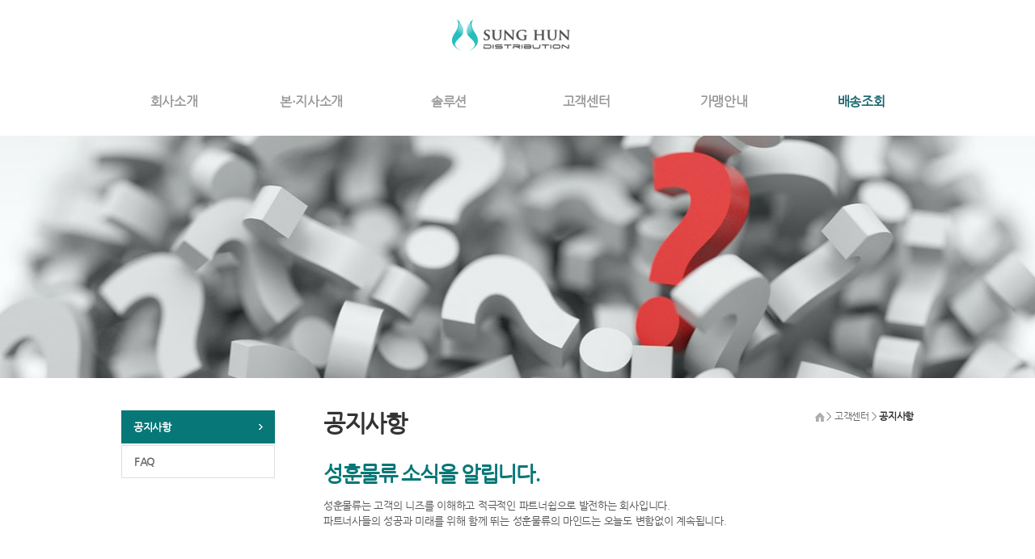

--- FILE ---
content_type: text/html; charset=euc-kr
request_url: http://www.shfly.co.kr/client/view.php?uid=6
body_size: 9827
content:
<!DOCTYPE html PUBLIC "-//W3C//DTD XHTML 1.0 Transitional//EN" "http://www.w3.org/TR/xhtml1/DTD/xhtml1-transitional.dtd">
<html>
<head>
<meta http-equiv="Content-Type" content="text/html; charset=EUC-KR">
<meta http-equiv="X-UA-Compatible" content="IE=edge">
<meta name="Description" content="">
<meta http-equiv="imagetoolbar" content="no">
<title>성훈물류</title>
<!--[if lte IE 8]>
<script src="js/html5.js"></script>
<![endif]-->
<script type="text/javascript" src="../js/jquery-1.8.1.min.js"></script>
<script language='JavaScript' src='../js/script.js' type='text/javascript'></script>
<script type="text/javascript" src="../js/jquery.min.js"></script>	
<script src="../js/main.js" language="javascript"></script>
<link rel="stylesheet" type="text/css" href="../css/sub.css" />
<link rel="stylesheet" type="text/css" href="../css/board.css" />
<link rel="stylesheet" type="text/css" href="../css/style.css" media="screen" />
</head>

<body>
<!-- 바로가기 메뉴 -->
<hr>

<!-----// ##### 전체 wrap ##### ------>
<div id="wrap"> 
  
  <!-----// ##### Header ##### ------>
  <div id="header">
    <div class="header_mid" >
      <h1><a href="http://www.shfly.co.kr"><img src="../img/logo.jpg" border="0"></a></h1>
    </div>
    <div id="gnb"> 
      <script language="JavaScript">
<!--
function showSubMenu(){
	document.getElementById('slidemenu').style.display = '';
}
function hideSubMenu(){
	document.getElementById('slidemenu').style.display = 'none';
}
-->
</script> 
      <br />
      <!-- slide -->
      <div id="slidemenu" onmouseover="showSubMenu();" onmouseout="hideSubMenu();" style="display:none;">
        <div id="slide_wrap">
          <ul>
            <li class="slide01">
              <ul class="s_menu">
                <li class="sub"><a href="http://www.shfly.co.kr/company/overview.php">인사말</a></li>
                <li class="sub"><a href="http://www.shfly.co.kr/company/history.php">연혁</a></li>
                <li class="sub"><a href="http://www.shfly.co.kr/company/organization.php">조직도</a></li>
                <li class="sub"><a href="http://www.shfly.co.kr/company/vision.php">비젼</a></li>
                <li class="sub"><a href="http://www.shfly.co.kr/company/knowhow.php">노하우</a></li>
                <li class="sub"><a href="http://www.shfly.co.kr/company/bi.php">BI소개</a></li>
              </ul>
            </li>
            <li class="slide02">
              <ul class="s_menu">
                <li class="sub"><a href="http://www.shfly.co.kr/branch/provinces.php">본사소개</a></li>
                <li class="sub"><a href="http://www.shfly.co.kr/branch/branch.php">지사소개</a></li>
                <!-- <li class="sub"><a href="/news/movie.php">영상자료실</a></li> -->
              </ul>
            </li>
            <li class="slide03">
              <ul class="s_menu">
                <li class="sub"><a href="http://www.shfly.co.kr/solution/flow.php">흐름도</a></li>
                <li class="sub"><a href="http://www.shfly.co.kr/solution/qrcode.php">QRCODE사용</a></li>
                <li class="sub"><a href="http://www.shfly.co.kr/solution/application.php">어플리케이션설치</a></li>
                <li class="sub"><a href="http://www.shfly.co.kr/solution/service.php">특화기능</a></li>
              </ul>
            </li>
            <li class="slide04">
              <ul class="s_menu">
                <li class="sub"><a href="http://www.shfly.co.kr/client/notice.php">공지사항</a></li>
                <li class="sub"><a href="http://www.shfly.co.kr/client/faq.php">FAQ</a></li>
              </ul>
            </li>
            <li class="slide05">
              <ul class="s_menu">
                <li class="sub"><a href="http://www.shfly.co.kr/service/info.php">가맹안내</a></li>
                <li class="sub"><a href="http://www.shfly.co.kr/service/pay.php">요금안내</a></li>
              </ul>
            </li>
            <li class="slide06">
              <ul class="s_menu">
                <li class="sub"><a href="http://www.shfly.co.kr/delivery/check_home.php">배송조회</a></li>
              </ul>
            </li>
          </ul>
        </div>
        <!-- //slide --> 
      </div>
      
      <!-- top_navi -->
      <div id="top_navi" onmouseover="showSubMenu();" onmouseout="hideSubMenu();">
        <ul>
          <li class="navi01"><a href="http://www.shfly.co.kr/company/overview.php" onfocus="this.blur()">회사소개</a></li>
          <li class="navi02"><a href="http://www.shfly.co.kr/branch/provinces.php" onfocus="this.blur()">본&middot;지사소개</a></li>
          <li class="navi03"><a href="http://www.shfly.co.kr/solution/flow.php" onfocus="this.blur()">솔루션</a></li>
          <li class="navi04"><a href="http://www.shfly.co.kr/client/notice.php" onfocus="this.blur()">고객센터</a></li>
          <li class="navi05"><a href="http://www.shfly.co.kr/service/info.php" onfocus="this.blur()">가맹안내</a></li>
          <li class="navi06"><a href="http://www.shfly.co.kr/delivery/check_home.php" onfocus="this.blur()">배송조회</a></li>
        </ul>
      </div>
      <!-- //top_navi --> 
      
    </div>
  </div>
  <!----- ##### Header 끝 ##### //------>
  
  <div id="topimg">
    <div class="client_img"></div>
  </div>
  <!----- ### Container ### ------>
  <div id="container">
    <div class="lnb">
      <ul>
        <li><a href="../client/notice.php" class="hover">공지사항</a></li>
        <li><a href="../client/faq.php">FAQ</a></li>
      </ul>
    </div>
    <div class="contentArea">
      <div class="tit_area">
        <p><a href="http://www.shfly.co.kr"><img src="../img/icon_home.gif" border="0" align="absmiddle"></a>&nbsp;>&nbsp;고객센터&nbsp;>&nbsp;<strong>공지사항</strong></p>
        <h3>공지사항</h3>
      </div>
      <div class="contents">
        <h4 style="padding-bottom:15px;"> <span class="point_dblue">성훈물류 소식을 알립니다.</span> </h4>
        <p class="sub_tit">성훈물류는 고객의 니즈를 이해하고  적극적인 파트너쉽으로 발전하는 회사입니다.<br>
          파트너사들의 성공과 미래를 위해 함께 뛰는 성훈물류의 마인드는 오늘도 변함없이 계속됩니다.</p>
					<!-- 게시판 보기(S) -->
					<div >
						<table summary="글 내용을 표시" class="bbs_view" style="margin-top:100px;">
						<caption>글 읽기</caption>
						<colgroup>
						<col width="13%">
						<col width="20%">
						<col width="13%">
						<col width="20%">
						<col width="13%">
						<col width="21%">
						</colgroup>
						<thead>
						<tr>
						<th scope="row">제목</th>
						<td colspan="5" class="last">용인본사오픈!!!</td>
						</tr>
						</thead>
						<tbody>
						<tr>
						<th scope="row">작성자</th>
						<th class="last">통합관리자</th>
						<th scope="row">작성일</th>
						<td class="last">2018-08-27</th>
						<th scope="row">조회</th>
						<td class="last">2972</td>
						</tr>
						<!--tr>
						
						<th scope="row">첨부파일</th>
						<td colspan="5">
						<dl>
						<dd><img src="/images/common/icon_ppt.gif"></dd>
						<dd><span style="vertical-align:top;line-height:18px">통신사업부.ppt</span></dd>
						<dd><a href="" title="다운로드하기"><img src="/images/common/btn_down.gif" alt="다운로드"></a></dd>
						</dl>
						</td>
						</tr-->
						<tr>
						<td colspan="6"  class="last">
							<p>18년 09월 01일 부터 용인본사 업무가 시작됩니다.</p>
<p>많은 관심 바랍니다.</p>
<p>감사합니다.</p>						</td>
						</tr>
						</tbody>
						</table>
	 
						<!--fieldset>
						<legend>이전글-다음글 영역</legend>
							<table cellspacing="0" border="1" summary="이전글-다음글" class="tbl_type4">
							<caption>이전글-다음글에 대한 목록</caption>
							<colgroup>
							<col width="10%">
							<col>
							</colgroup>
							<tbody>
							<tr>
							<th><img src="/images/common/prev_writing.gif"></th>
							<td><a href="">NOW&SYS Cable develops next generation cable</a></td>
							</tr>
							<tr>
							<th><img src="/images/common/next_writing.gif"></th>
							<td><a href="">NOW&SYS Cable Wins $32 Million in Orders in SE..</a></td>
							</tr>
							</tbody>
							</table>
						</fieldset-->
					</div>
					<!-- //게시판 보기(E) -->
					<!-- 버튼 -->
                    </table>
<div class="bbs_btn" style="text-align:center;">
  <div class="btn_list"><a href='notice.php'><image src='http://www.giva.or.kr/admin/bbs/skin/noticeBasic/image/btn_list.gif' border='0'></a></div>
  <div class="btn_confirm">&nbsp;&nbsp;&nbsp;&nbsp;&nbsp;&nbsp;</div>
</div>
                    
					<!--
                    <dl class="tbl_btn ml23">
                    
					<dd><a href="notice.php" title="목록"><img src="/images/common/btn_list.gif" alt="목록"></a></dd>
                    
					
					<dd><a href="" title="쓰기"><img src="/images/common/btn_write.gif" alt="쓰기"></a></dd>
					<dd><a href="" title="수정"><img src="/images/common/btn_modify.gif" alt="수정"></a></dd>
					<dd><a href="" title="삭제"><img src="/images/common/btn_delete.gif" alt="삭제"></a></dd>
					-->
					</dl>
					<!-- //버튼 -->
				</div>
    </div>
</div>
<!----- ##### 전체 wrap 끝 ##### //------>
  <!-----// ##### footer ##### ------>
  <div id="footer">
    <address>
    <strong>상호 : 성훈물류</strong> 대표이사 : 문성훈  e-mail : houn70@naver.com <br>
    성훈물류 사업본부 : 충청북도 옥천군 군서면 동평3길 45-66 <br />
    연락처 : 043. 731. 8295 (H.P : 010. 6362. 4964)    <br />
    <span>Copyrightⓒ 2004 SUNGHUN All Rights Reseved.</span>
    <p class="foot_logo"><img src="../img/logo2.jpg" border="0"></p>
    </address>
  </div>
  <!----- ##### footer 끝 ##### //------> 

</body>
</html>

--- FILE ---
content_type: text/css
request_url: http://www.shfly.co.kr/css/sub.css
body_size: 16960
content:
@import url("common.css");

#topimg {width:100%; height:px; background:url('http://www.giva.or.kr/img/sub_bg.gif') top left repeat-x; height:300px;}
#topimg div {margin:0 auto; height:300px;}
	.company_img {background:url('../img/sub_main_01.jpg') top center no-repeat;}
	.branch_img {background:url('../img/sub_main_02.jpg') top center no-repeat;}
	.solution_img {background:url('../img/sub_main_03.jpg') top center no-repeat;}
	.client_img {background:url('../img/sub_main_04.jpg') top center no-repeat;}
	.service_img {background:url('../img/sub_main_05.jpg') top center no-repeat;}
	.delivery_img {background:url('../img/sub_main_06.jpg') top center no-repeat;}

#container {position:relative; width:980px; margin:40px auto; overflow:hidden; clear:both; *zoom:1;}

.lnb {float:left; width:190px; margin-right:60px;}
	.lnb ul {width:190px;}
	.lnb li {}
	.lnb li a:link, .lnb li a:visited {width:158px; display:block; padding:10px 15px; background:url(' ') right top no-repeat; color:#666; font-weight:600; border:1px solid #dedede; margin-bottom:2px;}
	.lnb li a:hover {width:160px; display:block; padding:11px 15px; background:url('../img/lnb_hover.jpg') right top no-repeat; color:#fff; font-weight:600; border:none;}
	.lnb li a.hover {width:160px; display:block; padding:11px 15px; background:url('../img/lnb_hover.jpg') right top no-repeat; color:#fff; font-weight:600; border:none;}

	.lnb .depth2 {padding:13px 0px 10px 15px; width:140px;}
	.lnb .depth2 li {line-height:160%; color:#666; font-size:.9em;}
		.depth2 a:link, .depth2 a:visited {color:#666; background:none !important; border:none !important; padding:0 0 2px 0 !important; font-weight:500 !important;}
		.depth2 a:hover {color:#0095ea !important; background:none !important; border:none !important; padding:0 0 2px 0 !important; text-decoration:underline; font-weight:600 !important;}
		.depth2 a.linktop {color:#0095ea !important; background:none !important; border:none !important; padding:0 0 2px 0 !important; text-decoration:underline; font-weight:600 !important;}

.contentArea {float:left; width:730px;}
	.tit_area {width:730px; margin-bottom:30px;}
	.tit_area > p {float:right !important; color:#666; display:block; font-size:0.9em;  line-height:normal;}
	.tit_area p a.home {display:inline-block; background:url(' ') left no-repeat; width:12px; height:14px; line-height:normal;}
	.tit_area p a:link, .tit_area p a:visited {color:#666; font-size:0.9em;}
	.tit_area p strong {color:#333; font-weight:bold;}
	.tit_area h3 {font-size:2.2em; color:#333; font-weight:bold; letter-spacing:-1pt; line-height:normal;}
	
	.contents {position:relative; width:730px; margin:0 auto; padding-bottom:30px;}
	.contents h4 {font-size:2.0em; padding-bottom:25px; line-height:normal; letter-spacing:-1pt; color:#333;}
	.contents h4.cont_tit {padding-bottom:20px !important;}


/* e³μi†μe¶?e|¿ */
.dep_tit {display:block; background:url(' ') left 2px no-repeat; padding-left:23px; font-size:1.2em; color:#333; font-weight:bold; padding-bottom:15px;}
.dep_cont {display:block; padding:0 0 35px 23px; line-height:150%;}
.dep_cont2 {display:block; padding:0 0 30px 12px; line-height:150%;}
.dep_cont3 {display:block; padding:0 0 30px 15px; line-height:150%;}

.dep2_tit {display:block; background:url(' ') left 7px no-repeat; padding-left:15px; font-size:1.1em; color:#333; padding-bottom:10px; font-weight:600;}
.dep2_btit {display:block; background:url(' ') left 4px no-repeat; padding-left:15px; font-size:1.1em; color:#333; padding-bottom:10px; font-weight:600;}
.dep2_cont {display:block; padding:0 0 20px 15px; line-height:150%;}
.dep2_cont2 {display:block; padding:0 0 20px 7px; line-height:150%;}
.dep2_cont3 {display:block; padding:0 0 0 7px; line-height:150%;}

.dep_dot {display:block; background:url(' ') left 8px no-repeat; padding-left:10px; padding-bottom:3px;}
.dep_dot2 {display:block; background:url(' ') 5px 8px no-repeat; padding-left:15px; padding-bottom:3px;}

.point_txt01{color:#093480; font-weight:700}
.tpad_10{padding-top:10px;}
.bpad0{padding-bottom:0;}
.tmar_5{margin-top:5px;}
.tmar_10{margin-top:10px;}
.ls02{letter-spacing:-0.2pt;}

/**************** i?Œi?￢i†Œe°œ ****************/

/* i?¸i?￢e§? */
.greeting {}
.greeting .sub_tit {font-size:1.4em; color:#333333; padding-bottom:10px; line-height:140%; letter-spacing:-1pt;}
.greeting ul {width:100%; overflow:hidden; clear:both; *zoom:1;}
.greeting li {float:left;}
.greeting .txt {width:71%; line-height:150%;}
.greeting .greet_img {width:100%;  background:url('') top right no-repeat; padding-top:20px;}
.greeting .greet_sign {display:block; font-size:1.2em; text-align:right; color:#333; letter-spacing:-0.5pt;}


/* i?¤e|½e°°e²½,e¹?i?? */
.vision li {float:left; padding:16px 0px 18px 0px;}
.vision p {color:#fff; font-size:1.2em; margin:0; font-weight:600;}
.vision span {color:#fff; font-size:0.9em; opacity:0.8;}
	.vbg1 {background:url(' ') left top no-repeat; width:102px; text-align:center;}
	.vbg2 {background:url(' ') left top no-repeat; width:126px; text-align:center;}
	.vbg3 {background:url(' ') left top no-repeat; width:221px; text-align:center;}
	.vbg4 {background:url(' ') left top  no-repeat; width:146px; text-align:center;}
	.vbg5 {background:url(' ') left top  no-repeat; width:111px; text-align:center;}


/* i?°i?? */
.year_tab {width:100%; overflow:hidden; clear:both; *zoom:1;}
.year_tab li {float:left; margin-right:1px;}
.year_tab li.nth-child(4) {float:left; margin-right:0px;}
.year_tab a:link {display:block; background:url(' ') left bottom repeat-x; width:181px; text-align:center; padding-bottom:22px; font-size:1.1em; color:#333;}
.year_tab a:hover, .year_tab a.hover  {display:block; background:url(' ') left bottom no-repeat; width:181px; text-align:center; padding-bottom:22px; font-size:1.1em; color:#333; font-weight:bold;}

ul.listHis {overflow:hidden; margin-top:50px; padding-bottom:6px;}
ul.listHis li {position:relative; padding-left:70px;}
ul.listHis li dl {padding-top:60px; border-left:2px solid #386bc4; *margin-top:-13px}
ul.listHis li dt {position:absolute; left:0; top:57px; font-size:18px; color:#111; background:url(" ") no-repeat right center; padding-right:25px; width:53px;}
ul.listHis li dd {padding:10px 0 0 70px; color:#707070; margin:0; width:auto; display:block;}
ul.listHis li dd em {color:#111; margin-left:-42px; font-weight:bold; font-style:normal !important; display:inline-block; width:60px; }
ul.listHis li:first-child dl, ul.listHis li dl.first {padding:0;}
ul.listHis li:first-child dt, ul.listHis li dt.first {top:0; z-index:2; background-position:right 0;}


/* i?￢e￢´eμ­ i?…e￢´ */
.borderBox {padding:24px 0px; width:700px;}
.borderBox2 {border:1px solid #ddd; padding:24px 19px; width:350px;}
.business_img {background:url('') bottom right no-repeat;}


/* i°¾i??i?¤i?œe?” e¸¸ */
.map_area {margin-bottom:20px; border:1px solid #ddd;}
.map_address {overflow:hidden; clear:both; margin-bottom:15px;}
.map_address .text {float:left; width:80%; line-height:160%; padding-top:10px}
.map_address .text p.add_icon {background:url('') top left no-repeat; padding-left:27px; margin-bottom:5px; line-height:20px;}
.map_address .text p.tel_icon {background:url('') left 3px no-repeat; padding-left:27px; margin-bottom:2px; line-height:20px;}
.map_address .text p.tel_icon img{vertical-align:middle; margin-left:5px}
.map_address .map_btn {float:right; width:20%; text-align:right;}
.map_btn a.google_btn  {display:inline-block; background:url('') top right no-repeat; width:100px; padding:10px; color:#fff; margin-bottom:2px;  text-align:left;}
.map_btn a.print_btn  {display:inline-block; background:url('') top right no-repeat;  width:100px; padding:10px; color:#fff;  text-align:left;}


/**************** i?Œi??i§€i?? ****************/


/* i§€i??i?￢i?… */
.blue_box {width:690px; background:#f2f7fa; padding:22px 20px 19px 20px; margin-top:10px;} 

.edu_list {width:100%; overflow:hidden; clear:both; *zoom:1;}
.edu_list li {float:left; width:50%;}
.edu_list .edu_tit1 {display:block; text-align:center; padding:8px 0; color:#fff; background:url('') left repeat-x; font-weight:bold;}
.edu_list .edu_tit2 {display:block; text-align:center; padding:8px 0; color:#fff; background:url('') left repeat-x; font-weight:bold;}
.edu_list .edu_txt {padding:20px; border-right:1px solid #ddd; border-bottom:1px solid #ddd; height:336px;}

.support_tab {width:100%; overflow:hidden; clear:both; *zoom:1; margin-bottom:25px;}
.support_tab li:nth-child(1) {float:left; margin-right:4px;}
.support_tab li:nth-child(2) {float:left; margin-right:4px;}
.support_tab li:nth-child(3) {float:left; margin-right:4px;}
.support_tab li:nth-child(4) {float:left;}
.support_tab li a:link, .support_tab li a:visited {display:block; background:url('') left bottom repeat-x; width:179px; text-align:center; padding-bottom:22px; font-size:14px; color:#555;}
.support_tab li a:hover, .support_tab li a.hover {display:block; background:url('') center bottom no-repeat; width:179px; text-align:center; padding-bottom:22px; font-size:14px; color:#333; font-weight:bold;}

.support7_img{position:absolute; top:85px; right:0}

.support8_process {overflow:hidden; clear:both; padding-bottom:20px;}
.support8_process li{float:left; width:127px; margin-left:24px; padding-top:6px; text-align:center; letter-spacing:-0.5pt; line-height:135%;}
.support8_process li:first-child{margin-left:0;}
.support8_process li:nth-child(2){margin-left:23px;}

/* i?Œi??e°€i?…i??e?´ */
.btn_join{padding-left:150px}
a.btn_download:link, a.btn_download:visited, a.btn_download:hover {float:left; margin-right:2px; display:block; background:url('') bottom right no-repeat; width:220px; height:41px; line-height:41px; text-align:center; font-size:1.2em; color:#fff;}
a.btn_download2:link, a.btn_download2:visited, a.btn_download2:hover {float:left; margin-right:2px; display:block; background:url(' ') bottom right no-repeat; width:220px; height:41px; line-height:41px; text-align:center; font-size:1.2em; color:#fff;}
a.btn_download3:link, a.btn_download3:visited, a.btn_download3:hover {margin:0 auto; display:block; background:url(' ') bottom right no-repeat; width:220px; height:41px; line-height:41px; text-align:center; font-size:1.2em; color:#fff;}

/* i?Œi??i??i™ⓒ */
.mem_tab {width:100%; overflow:hidden; clear:both; *zoom:1;}
.mem_tab li:nth-child(1) {float:left; margin-right:6px;}
.mem_tab li:nth-child(2) {float:left;}
.mem_tab li a:link, .mem_tab li a:visited {display:block; background:url('') left bottom repeat-x; width:362px; text-align:center; padding-bottom:22px; font-size:1.15em; color:#555;}
.mem_tab li a:hover, .mem_tab li a.hover {display:block; background:url('') left bottom no-repeat; width:362px; text-align:center; padding-bottom:22px; font-size:1.15em; color:#333; font-weight:bold;}


/* i?Œe¹?e²°i?￢i??e?´ */
#viewpay{overflow:hidden; padding:5px;}
#viewpay h5{background:url('') left 18px no-repeat; padding:10px 0 5px 15px; color:#333; font-size:15px; font-weight:600; border-top:1px dotted #d4d4d4;}
#viewpay li{float:left; padding-right:20px;}


/**************** i?Œi??i§€i?? ****************/



/* i?Œi??i?￢ i?œi’?i†Œe°œ */
/*.products_view {position:relative; width:688px; border-top:2px solid #333; border-right:1px solid #ddd; border-bottom:1px solid #ddd; border-left:1px solid #ddd; padding:20px; }*/
.products_view {position:relative; width:728px; border-top:1px solid #aaa; border-right:2px solid #ddd; border-bottom:1px solid #ddd; border-left:1px solid #ddd; margin-bottom:10px;}


/**************** i?´i?ⓒi??e?´ ****************/

/* i?￢i?´i?¸e§μ */
.site_area {width:100%; overflow:hidden; clear:both; *zoom:1; margin-bottom:15px; padding-top:20px;}
	.site_col {float:left; width:195px; margin-right:71px;}
	.site_col h4 {border-bottom:1px solid #333; padding:0 0px 15px 5px; margin-bottom:3px; font-size:1.4em;}
	.site_col li {padding:12px 0 8px 5px; border-bottom:1px solid #ddd;} 
		
	.site_col_end {float:left; width:195px;}
	/*.site_col_end h4 {padding:0 0 17px 5px; border-bottom:1px solid #666666;}*/
	.site_col_end h4 {border-bottom:1px solid #333; padding:0 0px 15px 5px; margin-bottom:3px; font-size:1.4em;}
	.site_col_end li {padding:12px 0 8px 5px; border-bottom:1px solid #ddd;} 


/* e²€i?‰e²°e³¼ */
.search_tit {background:url('') top left no-repeat; padding:15px 0px 20px 0px !important; font-size:14px; color:#333;}


/* i?´i?ⓒi?½e´€, e°œi?¸i??e³´i·¨e¸‰e°ⓒi¹¨ */
p.cont_tit {display:block; font-size:1.2em !important; padding-bottom:10px; font-weight:700 !important; color:#333 !important;}
.cont_txt {padding:0px 0px 35px 20px;}
.cont_txt2 {padding-bottom:35px;}
.cont_box {border:1px soild #a0a0a0; padding:20px; background:#f4f4f4; margin:7px 0px 10px 0px; display:block; }

.privacy_list {width:91%; overflow:hidden; clear:both; *zoom:1; padding:4% 4% 3% 4%; border:1px dashed #ddd; margin-bottom:30px;}
.privacy_list li {width:49%; float:left; padding-bottom:1%;}
.privacy_list li a {font-weight:bold;}


/* e¸°e³¸ i…Œi?´e¸” */
.table_style {border-top:2px solid #333; border-left:1px solid #ddd; width:100%; margin:0 auto; border-collapse:collapse;}
	.table_style table{}
	.table_style th { border-bottom:1px solid #ddd; border-right:1px solid #ddd; color:#333; background:#f4f4f4; padding:7px 10px; text-align:center;}
	.table_style td { border-bottom:1px solid #ddd; border-right:1px solid #ddd; padding:7px 10px;}
	.table_style td.tit {background:#f4f4f4; font-weight:bold; text-align:center;}
	.table_style td.center {text-align:center;}  
	.table_style th.left {text-align:left;}  

.table_style2 {border-top:2px solid #333; border-left:1px solid #ddd; width:100%; margin:0 auto; border-collapse:collapse;}
	.table_style2 table{}
	.table_style2 th { border-bottom:1px solid #ddd; border-right:1px solid #ddd; color:#333; background:#f4f4f4; padding:7px 10px; text-align:center;}
	.table_style2 td { border-bottom:1px solid #ddd; border-right:1px solid #ddd; padding:7px 10px; vertical-align:top;}
	.table_style2 td.tit {font-weight:bold; text-align:center; vertical-align:middle}
	.table_style2 td.center {text-align:center; vertical-align:middle}  
	.table_style2 td.middle {vertical-align:middle}  


/* e´€e|￢i?? e°€i?…i??e³´ i?¸i‡? */
.ajoin_title{font-size:21px; font-weight:bold; color:#333; letter-spacing:-1pt; padding:8px 0 10px 0}

.ajoin_table {border-top:1px solid #333; border-left:1px solid #ddd; width:100%; margin:0 auto; border-collapse:collapse;}
.ajoin_table th{width:18%; border-bottom:1px solid #ddd; border-right:1px solid #ddd; color:#333; background:#f4f4f4; padding:4px 10px; text-align:center;}
.ajoin_table th.tit{width:100%; background-color:#ddd; color:#000; text-align:left; }
.ajoin_table td { border-bottom:1px solid #ddd; border-right:1px solid #ddd; padding:4px 10px;}
.ajoin_table td.memo_list{padding:13px 10px; line-height:18px;}

.ajoin_table2 {border-top:1px solid #333; border-left:1px solid #ddd; width:100%; margin:0 auto; border-collapse:collapse; font-size:11px}
.ajoin_table2 th{width:18%; border-bottom:1px solid #ddd; border-right:1px solid #ddd; color:#333; background:#f4f4f4; padding:4px 10px; text-align:center;}
.ajoin_table2 th.tit{width:100%; background-color:#ddd; color:#000; text-align:left; }
.ajoin_table2 td { border-bottom:1px solid #ddd; border-right:1px solid #ddd; padding:4px 10px;}

.ajoin_table3 {border-top:1px solid #333; border-left:1px solid #ddd; width:100%; margin:0 auto; border-collapse:collapse; font-size:12px}
.ajoin_table3 th{border-bottom:1px solid #ddd; border-right:1px solid #ddd; color:#333; background:#f4f4f4; padding:4px 10px; text-align:center;}
.ajoin_table3 td { border-bottom:1px solid #ddd; border-right:1px solid #ddd; padding:4px 10px;}
p.date{color:#888; padding:5px 0 0 0; font-size:11px;}


/* i?¨e?¼i?¸ i?‘i?? i…Œi?´e¸” */
#form_info img {margin-bottom:30px;}
#form_area {margin-top:40px;}
#form_area .apply_tit {margin-bottom:20px;}
.apply_tit {background:#0095ea; text-align:center; font-size:14px; padding:10px 0; color:#fff; font-weight:600;}
.apply_style {border-top:0; border-left:1px solid #ddd; width:100%; margin:0 auto; border-collapse:collapse;}
	.apply_style table{}
	.apply_style th { border-bottom:1px solid #ddd; border-right:1px solid #ddd; color:#333; background:#f4f4f4; padding:7px 10px; text-align:center;}
	.apply_style td { border-bottom:1px solid #ddd; border-right:1px solid #ddd; padding:7px 10px;}
	.apply_style td.tit {background:#f4f4f4; font-weight:bold; text-align:center;}
	.apply_style td.center {text-align:center;}  
	.apply_style td.bgBlue {background:#ecf2f9;}
	.apply_style td.bgYellow {background:#fffff3;}

--- FILE ---
content_type: text/css
request_url: http://www.shfly.co.kr/css/board.css
body_size: 8339
content:
html, ul, ol, li, form, dl, dt, dd, h1, h2, h3, h4, h5, h6, fieldset{margin:0px; padding:0px; border:0px; list-style:none; border-spacing:0;}
th, td, table {color:#666666; font-family:나눔고딕, "나눔고딕", NG, dotum, sans-serif; font-size:13px;}
hr, legend {display:none;}

a:link { color: #666666; text-decoration: none; }
a:visited { color: #666666; text-decoration: none; }
a:hover { color: #ff0000; text-decoration: none; }
a:active { color: #ff0000; text-decoration: none; }

caption{line-height:0px; font-size:0px; color:#fff;}
.hide {display:none;line-height:0px; font-size:0px;}

select {font-family:나눔고딕, "나눔고딕", NG, dotum, sans-serif; color:#666666; background-color:#ffffff; padding:4px; border:1px solid #cfcfcf;}
.search_input {color:#666; font-family:나눔고딕, "나눔고딕", NG, dotum, sans-serif; border: #cfcfcf 1px solid; width:240px; padding:5px; background-color: #ffffff;}
.input {font-family:나눔고딕, "나눔고딕", NG, dotum, sans-serif; color:#545454; border:1px solid #dfdfdf; background-color:#f7f7f7; line-height:normal;}
.textarea {font-family:나눔고딕, "나눔고딕", NG, dotum, sans-serif; color:#666666; border:1px solid #e7e7e7; background-color:#f4f4f4;}


/* 게시판 검색, 버튼 영역 */
.board_bottom {width:100%; margin-bottom:20px; overflow:hidden; clear:both; *zoom:1;}
	.board_bottom .pagingarea{text-align:center;}

.board_btn {width:100%; margin-bottom:20px; overflow:hidden; clear:both; *zoom:1;}
	.board_btn .l_bt{float:left; width:50%; text-align:left;}
	.board_btn .r_bt{float:right; text-align:right;}

.board_search {width:100%; text-align:center; background:#f9f9f9; border-top:1px solid #a9a9a9; border-bottom:1px solid #d7d7d7; padding:15px 0px; margin-bottom:20px;}
.board_search .img{vertical-align:top;}


/* 게시판 카테고리 */
.bbs_catlist {width:100%; border-collapse:collapse; margin-bottom:20px;}
.bbs_catlist ul {overflow:hidden; clear:both; *zoom:1;}
.bbs_catlist li {float:left; width:145px; margin:0 1px 1px 0;}
.bbs_catlist li a:link, .bbs_catlist li a:visited {display:block; padding:5px 0px; text-align:center; background:#f5f5f5; border:1px solid #ddd;}


/* 게시판 리스트 */
.bbs_list {width:100%; margin-bottom:30px; border-collapse:collapse; border-spacing:0; border-top:2px solid #333; font:normal 100%/normal font-family:나눔고딕, "나눔고딕", NG, dotum, sans-serif; ;}
.bbs_list th {padding:9px 0; border-bottom:1px solid #ccc; color: #333; font-weight:bold; font-family: font-family:나눔고딕, "나눔고딕", NG, dotum, sans-serif; ; text-align:center; background:#f4f4f4;}
.bbs_list td {padding:8px 0; text-align:center; border-bottom:1px solid #ccc;}
.bbs_list td.subject {text-align:left; padding-left:10px;}

/* 게시판 상세보기 */
.bbs_view {width:100%; margin-bottom:10px; border-collapse:collapse; border-spacing:0; border-top:2px solid #333; font:normal 100%/normal font-family:나눔고딕, "나눔고딕", NG, dotum, sans-serif; ;}
.bbs_view th {padding:9px 0px 9px 10px; background:#f4f4f4; border-right:1px solid #cccccc; border-bottom:1px solid #cccccc; color:#333; text-align:left;}
.bbs_view td {padding:9px 0px 9px 10px; border-right:1px solid #ccc; border-bottom:1px solid #ccc;}
.bbs_view td.last {padding:9px 0px 9px 10px; border-bottom:1px solid #ccc; border-right:none;}

.bbs_view td .subject {color:#333; font-weight:bold; float:left; width:80%;}
.bbs_view td .recom {float:right; width:20%; text-align:right;}

.bbs_view td.center {padding:0; text-align:center;}
.bbs_view td.contents {padding:15px; border-bottom:1px solid #ccc; border-right:none; line-height:150%; color:#333;}

.bbs_view td.contents table {border-bottom:none; border-right:none; padding:3px;}
.bbs_view td.contents table td {border-bottom:none; border-right:none; padding:3px; color:#333;}
.bbs_view td.contents p {line-height:150%;}

/* 게시판 글작성 */
.bbs_input_ment {width:100%; text-align:right; padding-bottom:10px;}

.bbs_input {width:100%; margin-bottom:40px; border-collapse:collapse; border-spacing:0; border-top:2px solid #333; font:normal 100%/normal font-family:나눔고딕, "나눔고딕", NG, dotum, sans-serif; ;}
.bbs_input th {padding:9px 0px 9px 10px ; background:#f4f4f4; border-right:1px solid #ccc; border-bottom:1px solid #ccc; color:#333; font-weight:bold; font-family:font-family:나눔고딕, "나눔고딕", NG, dotum, sans-serif; ; text-align:left;}
.bbs_input td {padding:9px 0px 9px 10px; border-right:1px solid #ccc; border-bottom:1px solid #d7d7d7; padding-left:10px;}
.bbs_input td.last {padding:9px 0px 9px 10px; border-bottom:1px solid #ccc;  border-right:none; padding-left:10px;}
.bbs_input td div.contents {padding:5px; border:none;}

.bbs_input td .con_checkbox {}
.bbs_input td .con_editor {}
.editor {width:98%; word-break:break-all;}

.bbs_input_tit {width:100%; border-collapse:collapse; border-spacing:0; font:normal 100%/normal font-family:나눔고딕, "나눔고딕", NG, dotum, sans-serif; ;}
.bbs_input_tit .catlist {float:left;}
.bbs_input_tit .title {float:left; width:80%;}
.bbs_subject {width:100%; word-break:break-all;}

.bbs_btn {width:100%; margin-bottom:40px; border-collapse:collapse; border-spacing:0; font:normal 100%/normal font-family:나눔고딕, "나눔고딕", NG, dotum, sans-serif; ;}
.btn_list {float:left;}
.btn_confirm {float:right;}

.table_none{}
.table_none td{border-bottom:none;}


/* 코멘트 */
.com_list {width:100%; margin-bottom:20px; border-collapse:collapse; border-spacing:0; border-top:1px solid #ccc; font:normal 100%/normal font-family:나눔고딕, "나눔고딕", NG, dotum, sans-serif; ;}
.com_list th {padding:9px 0px 9px 10px; background:#f4f4f4; border-right:1px solid #cccccc; border-bottom:1px solid #cccccc; color:#333; font-weight:bold; font-family:font-family:나눔고딕, "나눔고딕", NG, dotum, sans-serif; ; text-align:left; font-size:0.9em;}
.com_list td {border-bottom:1px solid #ccc; padding:9px 0px;}
.com_list .comcont {padding-left:10px;}
.com_list .wdate {padding-left:10px; font-size:0.9em; line-height:150%;}
.com_list .btn {text-align:center; vertical-align:middle;}

/*.com_list {padding:10px; border-bottom:1px solid #eee;}
	.com_list .com_tit {padding-bottom:5px; display:block; font-size:11px;}
	     .com_list .com_tit img {vertical-align:middle;}
 	     .com_list .com_tit span{color:#000; font-weight:bold; font-size:12px; padding-right:20px;}
	.com_list .comcont{background:#F6F6F6; padding:5px; border:none;}*/

.com_pagelist {text-align:center; width:100%; padding:10px 0px;}
.com_input {width:100%; border-top:1px solid #eee; border-bottom:1px solid #eee; padding:5px; margin-bottom:30px; text-align:left; overflow:hidden; *zoom:1;}
.com_field {padding:10px 0 5px 0;}
.com_input .btn_comm_ok {margin-right:5px; vertical-align:top; padding:0;}
.com_input textarea {width:87%; height:52px; margin-bottom:10px;}

/* 비밀번호 */
.password_div {position:relative; margin:0 auto; border:2px solid #ddd; width:496px; padding:15px 0px; text-align:center; overflow:hidden; *zoom:1; clear:both;}
.password_div .icon_pw {float:left; width:110px; border-right:1px solid #ddd; text-align:right;}
.password_div .password_area {float:left; width:340px; padding:0 15px;}
.password_div .passwrd_message {text-align:left; padding-bottom:10px; padding-left:10px;}
.password_div .password_btn {text-align:left; padding-left:10px;}
.password_div .password_btn .pw_input {height:18px; padding:2px; border:1px solid #ddd; width:110px;}
.password_div .password_btn input {vertical-align:top;}


/* 페이지 넘버 */
.page_table {width:100%; text-align:center; margin:0 auto;}
.page_table .arrow {padding:0 2px;}
.page_table .page_num {padding:0 5px;}
	.page_num a:link, .page_num a:visited {display:block; float:left; width:10px; height:10px; margin:0px 1px; text-align:center; padding:9px 10px 7px 7px; border:1px solid #ddd; font-weight:bold; line-height:10px;}
	.page_num a:hover {display:block;  float:left; width:10px; height:10px; margin:0px 1px; text-align:center; padding:9px 10px 7px 7px; background:#3b78c2; border:1px solid #3b78c2; color:#fff; font-weight:bold; line-height:10px;}
	span.page_in {display:block; float:left; width:10px; height:10px; margin:0px 1px; text-align:center; padding:9px 10px 7px 7px; background:#3b78c2;  border:1px solid #3b78c2; color:#fff; font-weight:bold; line-height:10px;}	

--- FILE ---
content_type: text/css
request_url: http://www.shfly.co.kr/css/style.css
body_size: 13226
content:
html, ul, ol, li, form, dl, dt, dd, h1, h2, h3, h4, h5, h6, fieldset{margin:0px; padding:0px; border:0px; list-style:none; border-spacing:0;}
td, table {color:#666666; font-family:나눔고딕, "나눔고딕", NG, dotum, sans-serif; font-size:13px;}
hr, legend {display:none;}
img, fieldset {border:0; margin:0; padding:0;}

a:link { color: #666666; text-decoration: none; }
a:visited { color: #666666; text-decoration: none; }
a:hover { color: #ff0000; text-decoration: none; }
a:active { color: #ff0000; text-decoration: none; }

caption{line-height:0px; font-size:0px; color:#fff;}
.hide {display:none; line-height:0px; font-size:0px;}

select {font-family:나눔고딕, "나눔고딕", NG, dotum, sans-serif; color:#666666; background-color:#ffffff;}
.input {font-family:나눔고딕, "나눔고딕", NG, dotum, sans-serif; color:#666666; border:1px solid #dfdfdf; background-color:#f7f7f7; line-height:normal;}
.textarea {font-family:나눔고딕, "나눔고딕", NG, dotum, sans-serif; color:#666666; border:1px solid #e7e7e7; background-color:#f4f4f4;}


/* 검색박스 */
.search_box {position:absolute; z-index:2; width:210px; top:25px; right:10px; background:url('../img/search_bg.gif') top left no-repeat; height:36px; overflow:hidden; *zoom:1;}
.search_box input.search_input {float:left; width:155px; padding:3px; color:#666; border:none; height:23px; margin:3px 0px 0px 19px; font-family:나눔고딕, NG, dotum, sans-serif; }
.search_box input.btn_search {float:left; margin-top:11px;}


/* 제품 검색결과 리스트 */
.search_text {width:100%; padding-bottom:15px;}

.search_list {width:100%; margin-bottom:40px; border-collapse:collapse; border-spacing:0; border-top:2px solid #333;}
.search_list th {padding:9px 0; border-bottom:1px solid #ccc; color: #333; font-weight:bold; font-family:나눔고딕, "나눔고딕", NG, dotum, sans-serif; text-align:center; background:#f4f4f4; line-height:normal;}
.search_list td {padding:9px 0; text-align:center; border-bottom:1px solid #ccc;}
.search_list td.left {padding:9px 0; text-align:left; border-bottom:1px solid #ccc;}
.search_list td.subject {text-align:left; padding-left:10px;}
.search_list .content {background:#f4f4f4; padding:15px; text-align:left; border:1px solid #ccc;}
.search_list div.btn_view {padding-top:5px;}

.pro_search {width:100%; padding:10px 0px; border-top:2px solid #333; border-bottom:1px solid #ddd; margin-bottom:20px;}
.pro_search table {width:100%; border-collapse:collapse; border-spacing:0;}
.pro_search td {width:25%; padding:9px 0; text-align:center;}
.pro_search td img {border:1px solid #ddd;}

/*  검색, 버튼 영역 */
.board_bottom {width:100%; margin-bottom:20px; overflow:hidden; clear:both; *zoom:1;}
	.board_bottom .pagingarea{text-align:center;}


/* 페이지 넘버 */
.page_table {width:100%; text-align:center; margin:0 auto;}
.page_table .arrow {padding:0 2px;}
.page_table .page_num {padding:0 5px;}
	.page_num a:link, .page_num a:visited {display:block; float:left; width:10px; height:10px; margin:0px 1px; text-align:center; padding:9px 10px 7px 7px; border:1px solid #ddd; font-weight:bold; line-height:10px;}
	.page_num a:hover {display:block;  float:left; width:10px; height:10px; margin:0px 1px; text-align:center; padding:9px 10px 7px 7px; background:#3b78c2; border:1px solid #3b78c2; color:#fff; font-weight:bold; line-height:10px;}
	span.page_in {display:block; float:left; width:10px; height:10px; margin:0px 1px; text-align:center; padding:9px 10px 7px 7px; background:#3b78c2;  border:1px solid #3b78c2; color:#fff; font-weight:bold; line-height:10px;}	

a:link { color: #666666; text-decoration: none }
a:visited { color: #666666; text-decoration: none }
a:hover { color: #666666; text-decoration: none }
a:active { color: #ff0000; text-decoration: none }

p { margin-top: 0px; margin-bottom:0px }
td,table { font-size: 12px; color: #666666; line-height: 160%; font-family: 나눔고딕, "나눔고딕", NG, dotum, sans-serif; letter-spacing: -1px }

select {font-family:나눔고딕, "나눔고딕", NG, dotum, sans-serif; color:#666666; padding:4px; border:1px solid #cfcfcf;}
.input {font-family:나눔고딕, "나눔고딕", NG, dotum, sans-serif; color:#545454; border:1px solid #dfdfdf; line-height:normal; margin:1px 0px; padding:3px 2px;}
.textarea {font-family:나눔고딕, "나눔고딕", NG, dotum, sans-serif; color:#666666; border:1px solid #e7e7e7; background-color:#f4f4f4;}
.input_idpw {font-family:"돋움"; color:#666666; border:1px solid #dfdfdf; padding:3px 2px;}
.search_input {color:#847f74; font-family:"돋움"; border: #cfcfcf 1px solid; width:250px; background-color: #ffffff;}

input[type=radio] {margin-right:2px; vertical-align:middle;}
input[type=checkbox] {margin-right:2px; vertical-align:middle;}

.button {cursor:hand; HEIGHT:18px; font-size:12px; font-family:나눔고딕, "나눔고딕", NG, dotum, sans-serif; BACKGROUND-COLOR: #737373; BORDER-BOTTOM: #737373 2px solid; BORDER-LEFT: #737373 2px solid; BORDER-RIGHT: #737373 2px solid; BORDER-TOP: #737373 2px solid; COLOR: #ffffff;}


/* 로그인 */
.login_box {background:#f5f5f5; border:1px solid #ededed; padding:3%; width:93%; height:100px; overflow:hidden; *zoom:1;}
.login_box li.line {float:left; width:49%; background:#f5f5f5; height:100px;}
.login_box li.last {float:left; width:50%; border-left:1px solid #ddd; height:100px; text-align:right;}

.login_form {padding:20px 0px; overflow:hidden; *zoom:1;}
.login_form fieldset {border:0px; background:none;}
.login_form leble {display:hidden;}

.idpw {position:relative;}
.idpw p {padding:3px 0; margin:0px; *font-size:0;}
:root .idpw p {padding:0; margin:0px; *font-size:0;}
.idpw p span {display:inline-block; width:60px; padding-top:0px; *padding-top:6px; vertical-align:middle; *vertical-align:top;}
.idpw input.input_id {border-top:1px soild #d0d0d0; border-right:1px soild #e9e9e9; border-bottom:1px soild #e9e9e9; border-left:1px soild #d0d0d0; background:#fafafa; color:#666; font-size:12px;}
.idpw p.confirm {position:absolute; right:20px; top:2px;}

.check {margin-left:60px;}
.check li {margin-right:10px; padding-top:20px; font-size:11px; font-family:Dotum;}
.check li input {vertical-align:bottom;}

.login_bt {padding:5% 0 0 0px;}
.login_bt {margin-bottom:5px;}
.login_bt img {margin-bottom:15px; vertical-align:middle;}


/* 로그인 박스 */
.loginbox {position:relative; padding-top:3px;}
.loginbox_id {border:1px solid #ddd; padding:2px; height:18px; width:104px;}
.loginbox_pw {border:1px solid #ddd; padding:2px; height:18px; width:104px;}


/* 아이디/패스워드 찾기 */
.idpw_box {background:#f5f5f5; border:1px solid #ededed; padding:20px 0px; height:100%; width:360px; margin:0 auto;}

.find_form {width:80%; margin:0 auto;}
.find_form p.tit_search {width:100%; display:inline-block; padding-bottom:10px; border-bottom:1px solid #dddddd; margin-bottom:20px;}
.find_form fieldset {border:0px; background:none;}
.find_form lable {display:hidden;}

.find {position:relative;}
.find p {margin-bottom:2px; clear:both; *zoom:1; padding:0; line-height:0; vertical-align:top; font-size:0; height:23px;}
.find p span {display:block; float:left; width:45px;}
.find p span img {margin-top:5px;}
.find input.input_id {border-top:1px soild #d0d0d0; border-right:1px soild #e9e9e9; border-bottom:1px soild #e9e9e9; border-left:1px soild #d0d0d0; font-family:Dotum; color:#666; font-size:12px; vertical-align:top;}
.find input.input_idpw {border-top:1px soild #d0d0d0; border-right:1px soild #e9e9e9; border-bottom:1px soild #e9e9e9; border-left:1px soild #d0d0d0; font-family:Dotum; color:#666; font-size:12px; vertical-align:top;}
.find p.confirm {position:absolute; right:5px; top:0px;}


/* 동의 */
.agree_box {padding:15px; border:3px solid #eaeaea; width:95%; background:#ffffff;}
.agree_box .agree_dot {display:inline-block; width:100%; background:url('') top left repeat-x; margin-bottom:10px;}
.agree_box .text .textarea {width:99%; height:130px; overflow-y:scroll; line-height:130%; letter-spacing:-0.075em;}
.agree_box .agreecheck {text-align:right; padding-top:8px; font-size:1.0em;}
.agree_box .agreecheck input {vertical-align:middle;}

.btn {padding-top:20px; text-align:center;}


/* 회원가입 */
.join_ment {margin-bottom:15px;}
h4.join_stit {margin-bottom:15px; font-weight:bold;}
p.join_tip {color:#77ace3; padding-top:5px; margin:0;}

.join_info_txt {padding-bottom:20px;}
.join_table {width:100%; margin-bottom:30px; border-collapse:collapse; border-spacing:0; border-top:2px solid #333; font:normal 100%/normal font-family:나눔고딕, "나눔고딕", NG, dotum, sans-serif;}
.join_table th {padding:8px 0 8px 10px; border-bottom:1px solid #ccc; color: #333; font-weight:bold; font-family: font-family:나눔고딕, "나눔고딕", NG, dotum, sans-serif; ; text-align:left; background:#fafafa;}
.join_table td {padding:8px 0 8px 10px; border-bottom:1px solid #ccc;}

.join_btn {text-align:center;}

.certi_list {width:100%;}
.certi_list p {padding-bottom:3px; margin:0; overflow:hidden; clear:both; *zoom:1;}
.certi_list input[type=checkbox] {float:left; width:15px; margin-top:5px;}
.certi_list strong {width:100px;}

.file_list
.file_list p {padding-bottom:3px; margin:0; overflow:hidden; clear:both; *zoom:1;}
.file_list p strong {float:left; width:100px;}

.radio_list {width:100%; overflow:hidden; clear:both; *zoom:1;}
.radio_list li {float:left; width:33%;}

.checkbox_list {width:100%; overflow:hidden; clear:both; *zoom:1;}
.checkbox_list li {float:left; width:19%;}


/** 제품등록 관련 **/
.table_no {margin-bottom:7px;}
.table_no p.tit {color:#ff0000; font-weight:bold; padding-bottom:5px;}

.prd_img {width:100%;border-collapse:collapse; border-spacing:0;}
.prd_img td {padding:0; border:0;}
.prd_img td.list {width:80%;}
.prd_img td.image {width:20%; text-align:right;}
.prd_img td.image div {width:99%; height:100%; border:1px solid #ddd; text-align:center;}

.t_style {width:100%; margin-bottom:10px; border-collapse:collapse; border-spacing:0; border-top:1px solid #ccc; border-left:1px solid #ccc;}
.t_style th {color:#333; text-align:left; padding:5px; border-bottom:1px solid #ccc; border-right:1px solid #ccc;}
.t_style td {text-align:left; padding:5px; border-bottom:1px solid #ccc; border-right:1px solid #ccc;}


/* 회원탈퇴 */
.join_member {width:100%; border-top:2px solid #555;  border-collapse:collapse; clear:both;}
.join_member th {width:150px; color:#000; background:#fafaf9; padding:7px 0 7px 10px; text-align:left; font-weight:bold; padding-left:10px; border-bottom:1px solid #ddd; line-height:normal;}
.join_member td {padding: 7px 5px 7px 10px; border-bottom:1px solid #ddd; background:#ffffff;}

/* 회비결제 */
.pay_btn {text-align:center;}




/* tab */
.tab{position:relative;height:25px;margin-top:20px;padding-left:15px;background:url(/images/common/tab_menu.gif) repeat-x 0 100%;font-family:'돋움',dotum;font-size:12px}
.tab ul,.tab ul li{margin:0;padding:0}
.tab ul li{list-style:none}
.tab ul li,.tab ul li a{background:url(/images/common/bg_tab_off.gif) no-repeat}
.tab ul li{float:left;margin-right:-1px;line-height:22px}
.tab ul li a{display:inline-block;padding:5px 40px 1px;_padding:6px 40px 0;background-position: 100% 0;font-weight:bold;color:#666;text-decoration:none !important}
.tab ul li.on,.tab ul li.on a{background-image:url(/images/common/bg_tab_on.gif)}
.tab ul li.on a{color:#ff7141}
.tab .cont{float:left;width:760px;margin-top:-1px;border:0;color:#666}
.tab .cont p{padding:15px}
.tab_v2{padding-left:0}

/* faq */
.faq{border-bottom:1px solid #ddd;font-size:12px}
.faq .hgroup{position:relative;margin:0 0 10px 0;*zoom:1}
.faq .hgroup .trigger{overflow:visible;position:absolute;top:50%;right:0;margin:-7px 0 0 0;padding:0;border:0;background:none;font-size:12px;cursor:pointer}
.faq ul{margin:0;padding:0;list-style:none; width:100%;}
.faq .q{margin:0;border-top:1px solid #ddd; width:100%;}
.faq .q a.trigger{display:block;padding:10px 15px;background:#fafafa;font-weight:bold;color:#333;text-align:left;text-decoration:none; width:100%; !important}
.faq .hide .q a.trigger{font-weight:normal;background:none}
.faq .q a.trigger:hover,
.faq .q a.trigger:active,
.faq .q a.trigger:focus{background:#f8f8f8;color:#000}
.faq .a{margin:0;padding:10px 15px;line-height:1.5}

/* table */
.tbl_type5,.tbl_type5 th,.tbl_type5 td{border:0}
.tbl_type5{width:100%;border-bottom:2px solid #dcdcdc;font-family:'돋움',dotum;font-size:12px;text-align:center;border-collapse:collapse}
.tbl_type5 caption{padding:8px 0;font-weight:bold;text-align:center}
.tbl_type5 tfoot{background-color:#f5f7f9;font-weight:bold}
.tbl_type5 th{padding:7px 0 4px;border-top:2px solid #dcdcdc;border-right:1px solid #dcdcdc;border-left:1px solid #dcdcdc;background-color:#f5f7f9;color:#666;font-family:'돋움',dotum;font-size:12px;font-weight:bold}
.tbl_type5 td{padding:6px 0 4px;border:1px solid #e5e5e5;color:#4c4c4c}
.tbl_type5 td.ranking{font-weight:bold}

/* margin-padding */
.mt10		{margin-top:10px}
.mt20		{margin-top:20px}
.mt35		{margin-top:35px}
.mt86		{margin-top:86px}

.ml23		{margin-left:23px}
.ml132	{margin-left:132px}
.ml343	{margin-left:343px}
.ml653	{margin-left:653px}

--- FILE ---
content_type: text/css
request_url: http://www.shfly.co.kr/css/common.css
body_size: 7906
content:
@font-face{ font-family:NG; src:url('../font/NanumGothic.eot'); src:local(��), url('../font/NanumGothic.woff') format('woff');}
@font-face{ font-family:NGEN; src:url('../font/NanumGothicBold.eot'); src:local(��), url('../font/NanumGothicBold.woff') format('woff');}

div, ul, li, dl, dt, dd, ol, p, h1, h2, h3, h4, h5, h6, form, img, span, select, input, textarea, option{margin:0; padding:0;}
body {line-height:150%; font-size:13px; color:#555; font-family:�섎닎怨좊뵓, "�섎닎怨좊뵓", NG, dotum, sans-serif; height:100%; margin:0; letter-spacing:-0.2pt;}

img, fieldset {border:0 none transparent;/*'transparent' for Opera7*/}
img {border:0;outline:none}
hr, legend {display:none;position:absolute;visibility:hidden}
input,textarea,select {font-family:dotum,sans-serif; color:#6E6F73;}

a:link, a:visited, a:active {color:#666666; text-decoration:none;}
a:hover {color:#333333;}

input.text, input.dateInput, textarea.text {padding:1px 5px; border:1px solid #cbcbcb; vertical-align:middle;}
.png24 {_behavior:url(/comm/js/iepngfix.htc);}
.clear {clear:both; *zoom:1;}
ul,ol,dl{list-style:none;}
button,label{cursor:pointer;}

/* 6 */* html table, tbody, tfoot, thead, tr, th, td {border-collapse:collapse}
/* 7 */* + html table, tbody, tfoot, thead, tr, th, td {border-collapse:collapse}

/* 諛붾줈媛�湲� */
#accessibilityMenu {position:absolute; overflow:hidden; visibility:hidden; font-size:0; line-height:0;}

/* �덉씠�꾩썐 */
#wrap {position:relative; width:100%; margin:0 auto;}
#header {width:100%; background:url('') top left repeat-x; height:168px;}
#header .header_top {position:relative; width:1020px; margin:0 auto; height:38px;}

#header .header_mid {position:relative; width:1000px; margin:0 auto; height:83px;}
#header h1 {float:left; margin:23px 0px 20px 40%;}
#header .top_link {position:absolute; top:32px; right:239px; z-index:3;}
	.top_link li {float:left; padding-right:10px; margin-right:6px; /*background:url('') right 5px no-repeat;*/}
	.top_link li:nth-child(3) {padding-right:0; margin-right:none; background:none;}
	.top_link a:link, .top_link a:visited {color:#555; font-size:12px;}

#gnb {width:1020px; margin:0 auto; background:#;}
/*#gnb ul {overflow:hidden;}
#gnb li {float:left; width:20%; background:url('') top right no-repeat; text-align:center;}
#gnb li:nth-child(5) {background:none;}
#gnb a:link, #gnb a:visited {color:#fff; font-size:1.2em; font-weight:bold; display:block; padding:15px 0px 14px 0px; line-height:normal;}*/


/* 硫붾돱 */
#top_navi { width:1020px; margin:0 auto; position:relative; left:0; top:0px; height:47px;}				
#top_navi ul:after {display:block;clear:both;content:''}
#top_navi ul { list-style:none; overflow:hidden; }
#top_navi ul li {float:left; text-align:center; cursor:pointer; height:47px;}
#top_navi ul li.navi01, #top_navi ul li.navi02, #top_navi ul li.navi03, #top_navi ul li.navi04, #top_navi ul li.navi05 {width:170px;  /*background:url('http://www.giva.or.kr/img/mbar_line.gif') right no-repeat;*/}
#top_navi ul li.navi06 {width:170px; color:#18656c}
#top_navi ul li.navi06 a:link {color:#18656c;}
#top_navi ul li a:link, #top_navi ul li a:visited {color:#999; font-size:1.2em; font-weight:bold; display:block; padding:15px 0px 14px 0px; line-height:normal;}
#top_navi ul li a:hover { background:url('../img/top_navi_hover.png') bottom no-repeat; color:#000;}

#slidemenu { position:absolute; height:186px ;border-top:1px solid #077777; border-bottom:2px solid #077777; top:150px; left:0; width:100%; z-index:999; background:#f4f4f4; opacity:0.9;}

#slide_wrap { position:absolute; width:1020px; left:50%; margin-left:-510px; z-index:600; }
#slide_wrap ul:after {display:block;clear:both;content:''}
#slide_wrap ul { list-style:none; overflow:hidden; }
#slide_wrap ul li.slide01 { border-left:1px solid #dedede; height:161px; float:left; width:168px; color:#5d6266; padding:15px 0 10px 0 }
#slide_wrap ul li.slide01:hover {color:#383d41; cursor:pointer; }
#slide_wrap ul li.slide02 { border-left:1px solid #dedede; height:161px; float:left; width:168px; color:#5d6266;  padding:15px 0 10px 0; }
#slide_wrap ul li.slide02:hover { color:#383d41;  cursor:pointer;}
#slide_wrap ul li.slide03 { border-left:1px solid #dedede; height:161px; float:left; width:168px; color:#5d6266;  padding:15px 0 10px 0 }
#slide_wrap ul li.slide03:hover { color:#383d41;  cursor:pointer;}
#slide_wrap ul li.slide04 { border-left:1px solid #dedede; height:161px; float:left; width:168px; color:#5d6266;  padding:15px 0 10px 0 }
#slide_wrap ul li.slide04:hover { color:#383d41;  cursor:pointer;}
#slide_wrap ul li.slide05 { border-left:1px solid #dedede; height:161px; float:left; width:168px; color:#5d6266;  padding:15px 0 10px 0 }
#slide_wrap ul li.slide05:hover { color:#383d41;  cursor:pointer;}
#slide_wrap ul li.slide06 { border-left:1px solid #dedede; border-right:1px solid #dedede; height:161px; float:left; width:170px; color:#5d6266;  padding:15px 0 10px 0;}
#slide_wrap ul li.slide06:hover { color:#383d41;  cursor:pointer;}

#slide_wrap ul.s_menu {padding:10x 0px;}
#slide_wrap li.sub {padding:0px 10px;}
#slide_wrap li.sub a:hover {display:block; width:159px; padding:5px 10px 2px 10px; color:#ffffff; background:#077777; font-weight:600;}
#slide_wrap li.sub a {display:block; width:182x; padding:5px 10px 2px 10px; color:#666666; text-decoration:none; font-weight:none;}


/* 愿��④린愿� */
#familySite{position:relative; clear:both; width:100%; height:77px;}

.banner_wrap{position:relative; margin:0 auto; width:1000px;  padding:15px 0; overflow:hidden;}
/* .banner_wrap #leftbtnbox{position:absolute;left:0;top:0;} */
.banner_wrap #leftbtnbox{position:absolute; top:27px; left:140px;}
.banner_wrap #leftbtnbox #bnleftbtn{background:url('') no-repeat 0 0;width:13px; height:21px;}
/* #rightbtnbox{position:absolute;top:0;right:0;} */
#rightbtnbox {position:absolute; top:27px; right:0;}
#rightbtnbox #bnrightbtn{background:url('') no-repeat 0 0;width:13px; height:21px;}
.banner_wrap .info{float:left; display:inline; color:#333; font-weight:200; font-size:1.2em; letter-spacing:-0.5pt; margin-top:10px; height:24px; line-height:24px;}
.banner_wrap .info img {vertical-align:bottom;}
.banner_wrap .info #banner_controll {margin-left:20px;}
.bx-wrapper{position:relative; margin-left:10px; width:798px; float:left;}
.bx-wrapper img {border:1px solid #ddd;}
.slide{text-align:center;}
button {background: none; cursor: pointer; margin: 0; margin: 0; padding: 0; border: 0; font-size: 100%; vertical-align:bottom;}
button span{display:none;}

/* 移댄뵾�쇱씠�� */
#footer {width:100%; padding:29px 0px; border-top:4px solid #4f5558;}
#footer ul.foot_link {margin-bottom:7px; overflow:hidden; clear:both; *zoom:1;}
#footer ul.foot_link li {float:left; padding-right:10px; margin-right:6px; background:url('../img/toplink_bg.gif') right 5px no-repeat;}
#footer ul.foot_link li:nth-child(4) {padding-right:0; margin-right:none; background:none;}
#footer ul.foot_link a:link, #footer ul.foot_link a:visited {color:#555; font-size:0.9em;}
#footer a.privacy:link, #footer a.privacy:visited {color:#2d6cae !important;}

#footer address {position:relative; display:block; width:980px; font-style:normal; font-size:0.9em; color:#262626; margin:50px auto 0 auto;}
#footer strong {margin-right:10px;}
#footer span {display:block; padding-top:5px; color:#7f7f7f;}
#footer span a {color:#7f7f7f;}
#footer .foot_logo {position:absolute; top:-50px; left:0;}

/* 怨듯넻�ㅽ��� */
.point_black {color:#000;}
.point_ora {color:#ff9000;}
.point_blue {color:#0095ea;}
.point_dblue {color:#077777;}
.f_left {float:left;}
.f_right {float:right;}
.txt {line-height:150%;}

.ready {background:url('') center 50px no-repeat; height:300px;}

/*
濡쒓퀬�� h1
��硫붾돱 h2
�쒕툕硫붾돱h3

硫붿씤�� 而⑦뀗痢� ���댄� h2
*/



--- FILE ---
content_type: application/javascript
request_url: http://www.shfly.co.kr/js/main.js
body_size: 3070
content:
/* Jquery slider */
	$(document).ready(function() {
 
	//Set Default State of each portfolio piece
	$(".paging").show();
	$(".paging a:first").addClass("active");
		
	//Get size of images, how many there are, then determin the size of the image reel.
	var imageHeight = $(".window").height();
	var imageSum = $(".image_reel img").size();
	var imageReelHeight = imageHeight * imageSum;
	
	//Adjust the image reel to its new size
	$(".image_reel").css({'width' : imageReelHeight});
	
	//Paging + Slider Function
	rotate = function(){	
		var triggerID = $active.attr("rel") - 1; //Get number of times to slide
		var image_reelPosition = triggerID * imageHeight; //Determines the distance the image reel needs to slide
 
		$(".paging a").removeClass('active'); //Remove all active class
		$active.addClass('active'); //Add active class (the $active is declared in the rotateSwitch function)
		
		//Slider Animation
		$(".image_reel").animate({ 
			top: -image_reelPosition
		}, 500 );
		
	}; 
	
	//Rotation + Timing Event
	rotateSwitch = function(){		
		play = setInterval(function(){ //Set timer - this will repeat itself every 3 seconds
			$active = $('.paging a.active').next();
			if ( $active.length === 0) { //If paging reaches the end...
				$active = $('.paging a:first'); //go back to first
			}
			rotate(); //Trigger the paging and slider function
		}, 4500); //Timer speed in milliseconds (3 seconds)
	};
	
	rotateSwitch(); //Run function on launch
	
	//On Hover
	$(".image_reel a").hover(function() {
		clearInterval(play); //Stop the rotation
	}, function() {
		rotateSwitch(); //Resume rotation
	});	
	
	//On Click
	$(".paging a").click(function() {	
		$active = $(this); //Activate the clicked paging
		//Reset Timer
		clearInterval(play); //Stop the rotation
		rotate(); //Trigger rotation immediately
		rotateSwitch(); // Resume rotation
		return false; //Prevent browser jump to link anchor
	});		
	});

/* bluring */
function bluring(){ 
if(event.srcElement.tagName=="A"||event.srcElement.tagName=="IMG") document.body.focus(); 
} 
document.onfocusin=bluring;

/* nav */
function showGnb(n) {
	document.getElementById('depth2_'+n).style.display = 'block';
	document.getElementById('depth1_'+n).style.display = 'none';
	}
function hideGnb(n) {
	document.getElementById('depth2_'+n).style.display = 'none';
	document.getElementById('depth1_'+n).style.display = 'block';
	}
		
/* rollover */
var selectedOverImg = '';
function imgOver(param) {
	var obj;
	if (typeof param == "string" ){
		obj = document.getElementById(param);
		} else {
			obj = param;
			}
		if(obj.src.search(/\_over/gi) >= 0)selectedOverImg = obj.src;
			obj.src = obj.src.replace("_out.", "_over.");
			}
		function imgOut2(param) {
			var obj;
			if (typeof param == "string" ){
				obj = document.getElementById(param);
				} else {
			obj = param;
			}
		if(obj.src != selectedOverImg)obj.src = obj.src.replace("_over.", "_out.") 
		}
	var tb_returnURL;
	var requireReload = false;


--- FILE ---
content_type: application/javascript
request_url: http://www.shfly.co.kr/js/script.js
body_size: 3076
content:


//롤오버 스크립트

function MM_swapImgRestore() { //v3.0

  var i,x,a=document.MM_sr; for(i=0;a&&i<a.length&&(x=a[i])&&x.oSrc;i++) x.src=x.oSrc;

}



function MM_preloadImages() { //v3.0

  var d=document; if(d.images){ if(!d.MM_p) d.MM_p=new Array();

    var i,j=d.MM_p.length,a=MM_preloadImages.arguments; for(i=0; i<a.length; i++)

    if (a[i].indexOf("#")!=0){ d.MM_p[j]=new Image; d.MM_p[j++].src=a[i];}}

}



function MM_findObj(n, d) { //v4.01

  var p,i,x;  if(!d) d=document; if((p=n.indexOf("?"))>0&&parent.frames.length) {

    d=parent.frames[n.substring(p+1)].document; n=n.substring(0,p);}

  if(!(x=d[n])&&d.all) x=d.all[n]; for (i=0;!x&&i<d.forms.length;i++) x=d.forms[i][n];

  for(i=0;!x&&d.layers&&i<d.layers.length;i++) x=MM_findObj(n,d.layers[i].document);

  if(!x && d.getElementById) x=d.getElementById(n); return x;

}



function MM_swapImage() { //v3.0

  var i,j=0,x,a=MM_swapImage.arguments; document.MM_sr=new Array; for(i=0;i<(a.length-2);i+=3)

   if ((x=MM_findObj(a[i]))!=null){document.MM_sr[j++]=x; if(!x.oSrc) x.oSrc=x.src; x.src=a[i+2];}

}

//



// 새창띄우기

function openwin(theURL,winName,features) { 

  window.open(theURL,winName,features);

}
//



//플래시 

var EmbedStr = "";



function GetFlash(url,x,y) { 

	EmbedStr = "<object id='flash' classid='clsid:d27cdb6e-ae6d-11cf-96b8-444553540000' codebase='http://fpdownload.macromedia.com/pub/shockwave/cabs/flash/swflash.cab#version=8,0,0,0' width='" + x + "' height='" + y + "'>";

	EmbedStr += "<param name='allowScriptAccess' value='sameDomain' />";

	EmbedStr += "<param name='movie' value='" + url + "' />";

	EmbedStr += "<param name='quality' value='high' />";

	EmbedStr += "<param name='bgcolor' value='#ffffff' />";

	EmbedStr += "<param name='wmode' value='transparent' />";

	EmbedStr += "<embed src='" + url + "' quality='high' wmode='transparent' bgcolor='#ffffff' width='" + x + "' height='" + y + "' allowScriptAccess='sameDomain' type='application/x-shockwave-flash' pluginspage='http://www.macromedia.com/go/getflashplayer' />";

	EmbedStr += "</object>";

	

	document.write(EmbedStr);

	return;

}

//


//png코딩



    function setPng24(obj) {

        obj.width=obj.height=1;

        obj.className=obj.className.replace(/\bpng24\b/i,'');

        obj.style.filter =

        "progid:DXImageTransform.Microsoft.AlphaImageLoader(src='"+ obj.src +"',sizingMethod='image');"

        obj.src='';

        return '';

    }

// quick메뉴
/*$(function () {

	(function () {
		var quick = $('#quick'),
			win = $(window),
			offTop = parseInt(quick.css('top'));
		
		win.scroll(function () {
			quick.stop(true).animate({'top': win.scrollTop() + offTop + 'px'}, 300);
		});
		
		quick.on('click', '[data-api="search"]', function () {
			win.scrollTop(0);
			quick.stop().css('top', offTop + 'px');
			$('#search').stop(true).animate({'width': '100%', 'height': '450'}, 700);
			return false;
		});
	})();

});*/

